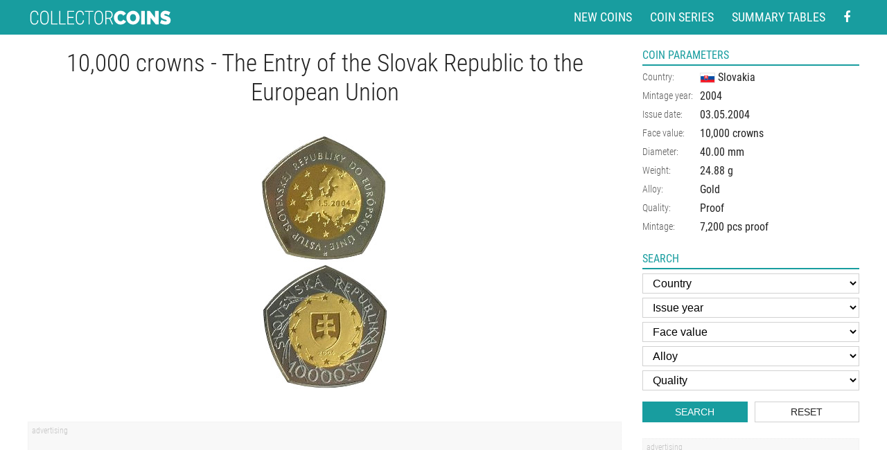

--- FILE ---
content_type: text/html; charset=utf-8
request_url: https://www.google.com/recaptcha/api2/aframe
body_size: 266
content:
<!DOCTYPE HTML><html><head><meta http-equiv="content-type" content="text/html; charset=UTF-8"></head><body><script nonce="bHFg1OMUt5dfVZ5wVqsNpw">/** Anti-fraud and anti-abuse applications only. See google.com/recaptcha */ try{var clients={'sodar':'https://pagead2.googlesyndication.com/pagead/sodar?'};window.addEventListener("message",function(a){try{if(a.source===window.parent){var b=JSON.parse(a.data);var c=clients[b['id']];if(c){var d=document.createElement('img');d.src=c+b['params']+'&rc='+(localStorage.getItem("rc::a")?sessionStorage.getItem("rc::b"):"");window.document.body.appendChild(d);sessionStorage.setItem("rc::e",parseInt(sessionStorage.getItem("rc::e")||0)+1);localStorage.setItem("rc::h",'1766285127258');}}}catch(b){}});window.parent.postMessage("_grecaptcha_ready", "*");}catch(b){}</script></body></html>